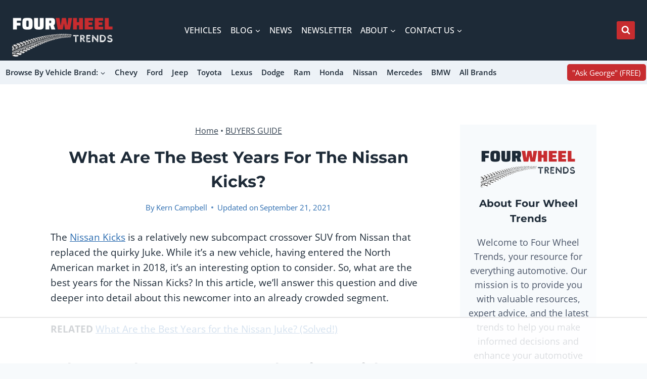

--- FILE ---
content_type: text/html
request_url: https://api.intentiq.com/profiles_engine/ProfilesEngineServlet?at=39&mi=10&dpi=936734067&pt=17&dpn=1&iiqidtype=2&iiqpcid=04d1b534-0ea5-4287-93b1-bb40edf1c2b4&iiqpciddate=1768978212999&pcid=7daac3b8-ef20-42c9-819b-b0c78800b9a9&idtype=3&gdpr=0&japs=false&jaesc=0&jafc=0&jaensc=0&jsver=0.33&testGroup=A&source=pbjs&ABTestingConfigurationSource=group&abtg=A&vrref=https%3A%2F%2Ffourwheeltrends.com
body_size: 54
content:
{"abPercentage":97,"adt":1,"ct":2,"isOptedOut":false,"data":{"eids":[]},"dbsaved":"false","ls":true,"cttl":86400000,"abTestUuid":"g_a084b9c0-c66c-4ca3-b20d-e66b8ece1d64","tc":9,"sid":-574882254}

--- FILE ---
content_type: text/html; charset=utf-8
request_url: https://www.google.com/recaptcha/api2/aframe
body_size: 267
content:
<!DOCTYPE HTML><html><head><meta http-equiv="content-type" content="text/html; charset=UTF-8"></head><body><script nonce="pdCo_3LW_bWjYTbnZ6VsgQ">/** Anti-fraud and anti-abuse applications only. See google.com/recaptcha */ try{var clients={'sodar':'https://pagead2.googlesyndication.com/pagead/sodar?'};window.addEventListener("message",function(a){try{if(a.source===window.parent){var b=JSON.parse(a.data);var c=clients[b['id']];if(c){var d=document.createElement('img');d.src=c+b['params']+'&rc='+(localStorage.getItem("rc::a")?sessionStorage.getItem("rc::b"):"");window.document.body.appendChild(d);sessionStorage.setItem("rc::e",parseInt(sessionStorage.getItem("rc::e")||0)+1);localStorage.setItem("rc::h",'1768978224798');}}}catch(b){}});window.parent.postMessage("_grecaptcha_ready", "*");}catch(b){}</script></body></html>

--- FILE ---
content_type: text/css
request_url: https://ads.adthrive.com/sites/5f1ae835f9b76888dc2cd1a1/ads.min.css
body_size: 427
content:
.adthrive-player-container.adthrive-collapse-player {
margin-bottom: 20px;
}

h3.adthrive-player-title {
margin: 0;
}

.adthrive-collapse-mobile-background {
background-color: #FFFFFF;
}
.adthrive-top-collapse-close svg > * {
    stroke: #3D3E3D!important;
}

/* Sidebar font size */
#secondary,
#secondary .wp-block-kadence-posts a {
font-size: 18px;
}
#secondary h2 {
font-size: 20px;
}
#secondary  .wp-block-kadence-posts.grid-cols {
row-gap: 1rem;
}
/* END Sidebar font size */

body.archive .adthrive-content {
  grid-column: 1 / -1;
}

--- FILE ---
content_type: text/javascript
request_url: https://koala.sh/api/eucalyptus.js?domainId=6d38b607-65f9-4d08-b42d-a1cda1351bc0&page=https%3A%2F%2Ffourwheeltrends.com%2Fbest-years-for-the-nissan-kicks%2F
body_size: 5569
content:
// generated at 2026-01-21T06:50:08.863Z (130ms)

(function (window) {
  "use strict";

  const defaultConfig = {
    enableInternalLinks: true,
    enableInlineRelatedPosts: true,
    enableRelatedPostsAtBottom: true,
    enableSchema: true,
    autoRun: true,
    openLinksInNewTab: false,
    excludeLinksTo: [],
    css: `
      .kl-related-post__title {
        font-weight: bold;
      }

      .kl-related-post-list__item {
        margin-bottom: 10px;
      }

      .kl-related-post-list__container {
        margin: 0;
      }
    `,
    extraCss: "",
    schemaId: "koalalinks-schema",
    styleId: "koalalinks-styles",
    articleSelector: [".entry-content", ".elementor-widget-theme-post-content", ".woocommerce_archive_description", "main", "article"],
    relatedPostInsertBeforeSelector: "h2",
    relatedPostSkipCount: 0,
    inlineRelatedPostTemplate: `
      <div class="kl-inline-related-post">
        <span class="kl-related-post__title">RELATED</span>
        <a class="kl-related-post__link" href="{{url}}">{{title}}</a>
      </div>
    `,
    relatedPostListTargetSelector: [".entry-content", ".elementor-widget-theme-post-content"],
    relatedPostListCount: 5,
    relatedPostListTemplate: `
      <div class="kl-related-post-list">
        <h3 class="kl-related-post-list__header">Related Posts</h3>
        <ol class="kl-related-post-list__container">{{relatedPosts}}</ol>
      </div>
    `,
    relatedPostListItemTemplate: `
      <li class="kl-related-post-list__item">
        <a class="kl-related-post-list__link" href="{{url}}">
          {{title}}
        </a>
      </li>
    `,
    excludeInsertLinksInside: [
      "A",
      "FORM",
      "INPUT",
      "TEXTAREA",
      "SELECT",
      "BUTTON",
      "LABEL",
      "FIELDSET",
      "LEGEND",
      "DETAILS",
      "SUMMARY",
      "SCRIPT",
      "STYLE",
      "NOSCRIPT",
      "HEAD",
      "TITLE",
      "META",
      "LINK",
      "IMG",
      "AUDIO",
      "VIDEO",
      "IFRAME",
      "OBJECT",
      "EMBED",
      "CODE",
      "PRE",
      "KBD",
      "SAMP",
      "VAR",
      "H1",
      "H2",
      "H3",
      "H4",
      "H5",
      "H6",
      "CANVAS",
      "SVG",
      "MATH",
    ],
    enableClickAnalytics: true,
    analyticsEndpoint: "https://koala.sh/api/eucalyptus/",
  };

  const userConfig = window.KoalaLinksConfig || {};

  const KoalaLinks = {
    config: { ...defaultConfig, ...userConfig },
    hasRun: false,
    INTERNAL_LINKS: [{"url":"https://fourwheeltrends.com/vehicles/nissan/kicks/","anchorText":"Nissan Kicks"},{"url":"https://fourwheeltrends.com/best-years-for-the-nissan-juke/","anchorText":"troublesome years"},{"url":"https://fourwheeltrends.com/vehicles/kia/soul/","anchorText":"Kia Soul"},{"url":"https://fourwheeltrends.com/vehicles/kia/","anchorText":"Kia"},{"url":"https://fourwheeltrends.com/crossover-vehicles/","anchorText":"subcompact crossover"},{"url":"https://fourwheeltrends.com/vehicles/hyundai/","anchorText":"Hyundai Venue"},{"url":"https://fourwheeltrends.com/what-used-nissan-has-the-least-amount-of-problems/","anchorText":"least amount of issues"},{"url":"https://fourwheeltrends.com/what-small-suv-gets-the-best-gas-mileage/","anchorText":"excellent miles per gallon"}],
    RELATED_POSTS: [{"url":"https://fourwheeltrends.com/best-years-for-the-nissan-juke/","score":0.942858696,"title":"What Are the Best Years for the Nissan Juke? (Solved!)"},{"url":"https://fourwheeltrends.com/best-years-for-the-nissan-murano/","score":0.927532,"title":"What Are The Best Years For The Nissan Murano? (Revealed!)"},{"url":"https://fourwheeltrends.com/what-are-the-best-years-for-nissan-xterra/","score":0.90700525,"title":"What Are the Best Years for Nissan Xterra?"},{"url":"https://fourwheeltrends.com/vehicles/nissan/kicks/","score":0.90326196,"title":"Kicks"},{"url":"https://fourwheeltrends.com/what-are-the-best-years-for-nissan-frontier/","score":0.901755035,"title":"What Are The Best Years For The Nissan Frontier? (Here Are The 3 Best Years!)"},{"url":"https://fourwheeltrends.com/what-are-the-best-years-for-the-nissan-pathfinder/","score":0.900624037,"title":"What Are The Best Years For The Nissan Pathfinder?"},{"url":"https://fourwheeltrends.com/what-is-the-best-year-for-the-nissan-titan/","score":0.898534179,"title":"What Is The Best Year For The Nissan Titan?"},{"url":"https://fourwheeltrends.com/what-are-the-best-years-for-the-nissan-armada/","score":0.896253467,"title":"What Are The Best Years For The Nissan Armada?"}],
    SCHEMA: {"@context":"https://schema.org","@type":"WebPage","about":[{"name":"Nissan Kicks","sameAs":"http://en.wikipedia.org/wiki/Nissan_Kicks","@type":"Thing"},{"name":"Subcompact crossover SUV","sameAs":"http://en.wikipedia.org/wiki/Subcompact_crossover_SUV","@type":"Thing"},{"name":"Crossover (automobile)","sameAs":"http://en.wikipedia.org/wiki/Crossover_(automobile)","@type":"Thing"},{"name":"Subcompact car","sameAs":"http://en.wikipedia.org/Subcompact_car","@type":"Thing"},{"name":"Toyota C-HR","sameAs":"http://en.wikipedia.org/Toyota_C-HR","@type":"Thing"},{"name":"Fuel economy in automobiles","sameAs":"http://en.wikipedia.org/Fuel_economy_in_automobiles","@type":"Thing"},{"name":"Vehicle classification","sameAs":"http://en.wikipedia.org/Category:Vehicle_classification","@type":"Thing"},{"name":"Crossover sport utility vehicles","sameAs":"http://en.wikipedia.org/Category:Crossover_sport_utility_vehicles","@type":"Thing"},{"name":"Off-roading","sameAs":"http://en.wikipedia.org/Category:Off-roading","@type":"Thing"},{"name":"Vehicles with CVT transmission","sameAs":"http://en.wikipedia.org/Category:Vehicles_with_CVT_transmission","@type":"Thing"},{"name":"Motor vehicles","sameAs":"http://en.wikipedia.org/Category:Motor_vehicles","@type":"Thing"},{"name":"Cars","sameAs":"http://en.wikipedia.org/Category:Cars","@type":"Thing"},{"name":"Automotive industry","sameAs":"http://en.wikipedia.org/Category:Automotive_industry","@type":"Thing"},{"name":"Vehicles","sameAs":"http://en.wikipedia.org/Category:Vehicles","@type":"Thing"},{"name":"Land vehicles","sameAs":"http://en.wikipedia.org/Category:Land_vehicles","@type":"Thing"},{"name":"All-wheel-drive vehicles","sameAs":"http://en.wikipedia.org/Category:All-wheel-drive_vehicles","@type":"Thing"},{"name":"Car layouts","sameAs":"http://en.wikipedia.org/Category:Car_layouts","@type":"Thing"},{"name":"Automotive technologies","sameAs":"http://en.wikipedia.org/Category:Automotive_technologies","@type":"Thing"},{"name":"Off-road vehicles","sameAs":"http://en.wikipedia.org/Category:Off-road_vehicles","@type":"Thing"},{"name":"Vehicle technology","sameAs":"http://en.wikipedia.org/Category:Vehicle_technology","@type":"Thing"},{"name":"Front-wheel-drive vehicles","sameAs":"http://en.wikipedia.org/Category:Front-wheel-drive_vehicles","@type":"Thing"},{"name":"Cars of Japan","sameAs":"http://en.wikipedia.org/Category:Cars_of_Japan","@type":"Thing"},{"name":"Car models","sameAs":"http://en.wikipedia.org/Category:Car_models","@type":"Thing"},{"name":"Sport utility vehicles","sameAs":"http://en.wikipedia.org/Category:Sport_utility_vehicles","@type":"Thing"},{"name":"Wheeled vehicles","sameAs":"http://en.wikipedia.org/Category:Wheeled_vehicles","@type":"Thing"},{"name":"Four-wheel drive layout","sameAs":"http://en.wikipedia.org/Category:Four-wheel_drive_layout","@type":"Thing"},{"name":"Green vehicles","sameAs":"http://en.wikipedia.org/Category:Green_vehicles","@type":"Thing"},{"name":"Motor vehicle manufacturers","sameAs":"http://en.wikipedia.org/Category:Motor_vehicle_manufacturers","@type":"Thing"},{"name":"Sports cars","sameAs":"http://en.wikipedia.org/Category:Sports_cars","@type":"Thing"},{"name":"Automobile transmissions","sameAs":"http://en.wikipedia.org/Category:Automobile_transmissions","@type":"Thing"},{"name":"Car manufacturers","sameAs":"http://en.wikipedia.org/Category:Car_manufacturers","@type":"Thing"},{"name":"Transport","sameAs":"http://en.wikipedia.org/Category:Transport","@type":"Thing"},{"name":"Light trucks","sameAs":"http://en.wikipedia.org/Category:Light_trucks","@type":"Thing"},{"name":"Private transport","sameAs":"http://en.wikipedia.org/Category:Private_transport","@type":"Thing"}],"mentions":[{"name":"Four-wheel drive","sameAs":"http://en.wikipedia.org/wiki/Four-wheel_drive","@type":"Thing"},{"name":"Kia","sameAs":"http://en.wikipedia.org/wiki/Kia","@type":"Organization"},{"name":"Toyota","sameAs":"http://en.wikipedia.org/wiki/Toyota","@type":"Organization"},{"name":"Hyundai Motor Company","sameAs":"http://en.wikipedia.org/wiki/Hyundai_Motor_Company","@type":"Organization"},{"name":"SUV","sameAs":"http://en.wikipedia.org/wiki/SUV","@type":"Thing"},{"name":"Kia Soul","sameAs":"http://en.wikipedia.org/wiki/Kia_Soul","@type":"Thing"},{"name":"Nissan Juke","sameAs":"http://en.wikipedia.org/wiki/Nissan_Juke","@type":"Thing"}]},
    DOMAIN_ID: "6d38b607-65f9-4d08-b42d-a1cda1351bc0",

    run: function () {
      if (this.hasRun) {
        console.warn("Already ran");
        return;
      }

      this.hasRun = true;
      this.isSafeToAddRelatedPosts = true;

      this.articleElement = this.runStep("getArticleElement");

      this.runStep("addStyles");
      this.runStep("addInlineRelatedPosts");
      this.runStep("addBottomRelatedPosts");
      this.runStep("addInternalLinks");
      this.runStep("addSchema");
    },

    getArticleElement: function () {
      let selectors = this.config.articleSelector;

      if (typeof selectors === "string") {
        selectors = [selectors];
      }

      for (const selector of selectors) {
        const elements = document.querySelectorAll(selector);

        if (elements.length === 1) {
          console.log(`Found article element using selector: ${selector}`);
          return elements[0];
        }
      }

      console.warn("Using fallback article element");
      return this.getFallbackArticleElement();
    },

    getFallbackArticleElement: function () {
      function getContentScore(element) {
        const paragraphs = element.getElementsByTagName("p").length;
        const headers = element.querySelectorAll(
          "h1, h2, h3, h4, h5, h6"
        ).length;
        const contentElements = paragraphs + headers;
        const nestedDivs = element.getElementsByTagName("div").length;
        const density = contentElements / (nestedDivs + 1);
        const mixBonus = paragraphs > 0 && headers > 0 ? 1.5 : 1;
        return contentElements * density * mixBonus;
      }

      function generateSelector(element) {
        let selector = "";

        if (element.id) {
          return "#" + element.id;
        }

        if (element.classList.length) {
          selector = "." + Array.from(element.classList).join(".");
        }

        return element.tagName.toLowerCase() + selector;
      }

      let bestElement = null;
      let bestScore = 0;

      const containers = document.querySelectorAll(
        "div, article, main, section"
      );

      containers.forEach((container) => {
        const score = getContentScore(container);
        if (score > bestScore) {
          bestScore = score;
          bestElement = container;
        }
      });

      if (bestElement) {
        console.log(
          `Using best element ${generateSelector(
            bestElement
          )} as article container`
        );
        this.isSafeToAddRelatedPosts =
          bestElement.querySelectorAll(":scope > h2").length > 1;

        if (!this.isSafeToAddRelatedPosts) {
          console.warn(
            "Not safe to add related posts, please update the articleSelector configuration option"
          );
        }

        return bestElement;
      }

      this.isSafeToAddRelatedPosts = false;
      console.warn("No suitable article container found");
      return document.body;
    },

    runStep(funcName, ...args) {
      console.group(`step: ${funcName}`);
      const startTime = performance.now();
      let result;

      try {
        result = this[funcName](...args);
      } catch (error) {
        console.error(error);
      }

      const duration = performance.now() - startTime;
      console.log(`Duration: ${duration.toFixed(2)}ms`);
      console.groupEnd();

      return result;
    },

    addInternalLinks(links) {
      if (!this.config.enableInternalLinks) {
        console.log("Internal links disabled");
        return;
      }

      links = links || this.INTERNAL_LINKS;

      if (!Array.isArray(links) || links.length === 0) {
        console.log("No internal links found");
        return;
      }

      const textNodes = this.findValidTextNodes(this.articleElement);
      const anchorMap = {};

      links.forEach((link) => {
        if (link.url === window.location.href) {
          return;
        }
        
        if (this.config.excludeLinksTo && this.config.excludeLinksTo.length > 0) {
          const shouldExclude = this.config.excludeLinksTo.some(path => link.url.includes(path));
          if (shouldExclude) {
            console.log(`Skipping internal link to excluded URL: ${link.url}`);
            return;
          }
        }
        
        anchorMap[link.anchorText.toLowerCase()] = link;
      });

      const allAnchors = Object.keys(anchorMap);

      if (allAnchors.length === 0) return;

      const bigRegex = new RegExp(
        `\\b(${allAnchors
          .map((string) => {
            return string.replace(/[.*+?^${}()|[\]\\]/g, "\\$&");
          })
          .join("|")})\\b`,
        "gi"
      );

      const replaced = new Set();

      textNodes.forEach((node) => {
        const originalText = node.textContent;
        let fragment = null;
        let lastIndex = 0;
        let isNodeReplaced = false;

        originalText.replace(bigRegex, (match, p1, offset) => {
          if (isNodeReplaced || replaced.has(match.toLowerCase())) {
            return match;
          }

          isNodeReplaced = true;
          replaced.add(match.toLowerCase());

          const linkData = anchorMap[match.toLowerCase()];

          if (!linkData) {
            return;
          }

          const a = document.createElement("a");
          a.href = linkData.url;
          a.textContent = match;
          a.setAttribute("data-added-by-koalalinks", "true");

          if (this.config.openLinksInNewTab) {
            a.target = "_blank";
            a.rel = "noopener noreferrer";
          }

          this.addClickAnalytics(a, "internal");

          fragment = document.createDocumentFragment();

          if (offset > lastIndex) {
            fragment.appendChild(
              document.createTextNode(originalText.slice(lastIndex, offset))
            );
          }

          fragment.appendChild(a);
          lastIndex = offset + match.length;

          return match;
        });

        if (fragment === null) {
          return;
        }

        if (lastIndex < originalText.length) {
          fragment.appendChild(
            document.createTextNode(originalText.slice(lastIndex))
          );
        }

        node.parentNode.replaceChild(fragment, node);
      });
    },

    findValidTextNodes: function (element) {
      const walker = document.createTreeWalker(
        element,
        NodeFilter.SHOW_TEXT,
        {
          acceptNode: function (node) {
            return this.isValidNodeForLink(node)
              ? NodeFilter.FILTER_ACCEPT
              : NodeFilter.FILTER_REJECT;
          }.bind(this),
        },
        false
      );

      const textNodes = [];
      let node;

      while ((node = walker.nextNode())) {
        textNodes.push(node);
      }

      return textNodes;
    },

    isValidNodeForLink: function (node) {
      let ancestor = node.parentNode;

      while (ancestor && ancestor !== this.articleElement) {
        if (ancestor.parentNode)
          if (
            this.config.excludeInsertLinksInside.includes(
              ancestor.nodeName.toUpperCase()
            )
          ) {
            return false;
          }

        ancestor = ancestor.parentNode;
      }

      return true;
    },

    addSchema: function (schema) {
      if (!this.config.enableSchema) {
        console.log("Schema disabled");
        return;
      }

      schema = schema || this.SCHEMA;

      if (!schema || typeof schema !== "object") {
        console.log("No schema found");
        return;
      }

      const existingSchema = document.getElementById(this.config.schemaId);

      if (existingSchema) {
        console.log("Updating existing schema");
        existingSchema.textContent = JSON.stringify(schema);
        return;
      }

      const script = document.createElement("script");
      script.id = this.config.schemaId;
      script.type = "application/ld+json";
      script.text = JSON.stringify(schema);
      document.head.appendChild(script);
    },

    addInlineRelatedPosts: function (posts) {
      if (!this.isSafeToAddRelatedPosts) {
        console.log("Not safe to add related posts");
        return;
      }

      if (!this.config.enableInlineRelatedPosts) {
        console.log("Inline related posts disabled");
        return;
      }

      posts = posts || this.RELATED_POSTS;

      if (!Array.isArray(posts)) return;

      posts = posts.filter((post) => {
        if (!post.url || !post.title) return false;
        
        if (this.config.excludeLinksTo && this.config.excludeLinksTo.length > 0) {
          const shouldExclude = this.config.excludeLinksTo.some(path => post.url.includes(path));
          if (shouldExclude) {
            console.log(`Skipping related post to excluded URL: ${post.url}`);
            return false;
          }
        }
        
        return true;
      });

      if (posts.length === 0) {
        console.log("No related posts found");
        return;
      }

      if (!this.config.inlineRelatedPostTemplate) {
        console.log("No related post template found in config");
        return;
      }

      const relatedPostInsertBeforeElements =
        this.articleElement.querySelectorAll(
          this.config.relatedPostInsertBeforeSelector
        );

      if (relatedPostInsertBeforeElements.length === 0) {
        console.warn(
          `No "${this.config.relatedPostInsertBeforeSelector}" elements found in the target element`
        );
        return;
      }

      relatedPostInsertBeforeElements.forEach((ele, index) => {
        if (index < this.config.relatedPostSkipCount) {
          return;
        }

        const post = posts[index % posts.length];
        const relatedPost = document.createElement("div");

        relatedPost.innerHTML = this.config.inlineRelatedPostTemplate
          .replace(/{{url}}/g, post.url)
          .replace(/{{title}}/g, post.title || post.url);

        relatedPost.querySelectorAll("a").forEach((link) => {
          if (this.config.openLinksInNewTab) {
            link.target = "_blank";
            link.rel = "noopener noreferrer";
          }

          this.addClickAnalytics(link, "related");
        });

        ele.parentNode.insertBefore(relatedPost.firstElementChild, ele);
      });
    },

    addBottomRelatedPosts: function (posts) {
      if (!this.config.enableRelatedPostsAtBottom) {
        console.log("Bottom related posts disabled");
        return;
      }

      posts = posts || this.RELATED_POSTS;

      if (!Array.isArray(posts)) return;

      posts = posts.filter((post) => {
        if (!post.url || !post.title) return false;
        
        if (this.config.excludeLinksTo && this.config.excludeLinksTo.length > 0) {
          const shouldExclude = this.config.excludeLinksTo.some(path => post.url.includes(path));
          if (shouldExclude) {
            console.log(`Skipping bottom related post to excluded URL: ${post.url}`);
            return false;
          }
        }
        
        return true;
      });

      if (posts.length === 0) {
        console.log("No related posts for bottom section found");
        return;
      }

      if (!this.config.relatedPostListTemplate) {
        console.log("No bottom related post template found in config");
        return;
      }

      const selectors = Array.isArray(this.config.relatedPostListTargetSelector)
        ? this.config.relatedPostListTargetSelector
        : [this.config.relatedPostListTargetSelector];

      if (selectors.length === 0) {
        console.warn("No related post target selectors found");
        return;
      }

      const relatedPostsHtml = posts
        .slice(0, this.config.relatedPostListCount)
        .map((post) =>
          this.config.relatedPostListItemTemplate
            .replace(/{{url}}/g, post.url)
            .replace(/{{title}}/g, post.title || post.url)
        )
        .join("");

      const relatedPostsContainer = document.createElement("div");
      relatedPostsContainer.innerHTML =
        this.config.relatedPostListTemplate.replace(
          /{{relatedPosts}}/g,
          relatedPostsHtml
        );

      relatedPostsContainer.querySelectorAll("a").forEach((link) => {
        if (this.config.openLinksInNewTab) {
          link.target = "_blank";
          link.rel = "noopener noreferrer";
        }

        this.addClickAnalytics(link, "related");
      });

      for (const selector of selectors) {
        const elements = document.querySelectorAll(selector);

        if (elements.length === 1) {
          elements[0].appendChild(relatedPostsContainer.firstElementChild);
          return;
        }
      }
    },

    addStyles: function () {
      if (!this.config.css && !this.configs.extraCss) {
        return;
      }

      const fullCss = [this.config.css, this.config.extraCss]
        .filter(Boolean)
        .join("\n");

      const existingStyle = document.getElementById(this.config.styleId);

      if (existingStyle) {
        console.log("Updating existing style");
        existingStyle.textContent = fullCss;
        return;
      }

      const style = document.createElement("style");
      style.id = this.config.styleId;
      style.textContent = fullCss;
      document.head.appendChild(style);
    },

    addClickAnalytics: function (element, type) {
      if (!this.config.enableClickAnalytics || !navigator.sendBeacon) {
        return;
      }

      element.addEventListener("click", () => {
        const data = {
          event: "click_analytics",
          type,
          url: element.href,
          domainId: this.DOMAIN_ID,
          timestamp: new Date().toISOString(),
        };

        const blob = new Blob([JSON.stringify(data)], {
          type: "application/json",
        });

        navigator.sendBeacon(this.config.analyticsEndpoint, blob);
      });
    },
  };

  if (window.KoalaLinks) {
    console.error(
      "KoalaLinks: Already loaded. Warning: This script should only be loaded once per page."
    );
    return;
  }

  window.KoalaLinks = KoalaLinks;

  console.group("KoalaLinks: Initialized");

  if (KoalaLinks.config.autoRun) {
    if (document.readyState === "loading") {
      document.addEventListener("DOMContentLoaded", () => KoalaLinks.run());
    } else {
      KoalaLinks.run();
    }
  }
})(window);


--- FILE ---
content_type: text/plain
request_url: https://rtb.openx.net/openrtbb/prebidjs
body_size: -224
content:
{"id":"f22e8d00-008c-48b1-a3a3-576a8cb8ba8f","nbr":0}

--- FILE ---
content_type: text/plain
request_url: https://rtb.openx.net/openrtbb/prebidjs
body_size: -224
content:
{"id":"4d26f29b-ae7e-4d69-be20-044e3916e72a","nbr":0}

--- FILE ---
content_type: text/plain
request_url: https://rtb.openx.net/openrtbb/prebidjs
body_size: -224
content:
{"id":"c39c8ce1-3641-4f7c-a814-72d4db7c725b","nbr":0}

--- FILE ---
content_type: text/plain
request_url: https://rtb.openx.net/openrtbb/prebidjs
body_size: -224
content:
{"id":"65ed2afa-3d91-43ef-b672-0f9b364e163f","nbr":0}

--- FILE ---
content_type: text/plain
request_url: https://rtb.openx.net/openrtbb/prebidjs
body_size: -224
content:
{"id":"678af88a-83e3-4e2c-ba92-492bb01e50b6","nbr":0}

--- FILE ---
content_type: text/plain; charset=UTF-8
request_url: https://at.teads.tv/fpc?analytics_tag_id=PUB_17002&tfpvi=&gdpr_consent=&gdpr_status=22&gdpr_reason=220&ccpa_consent=&sv=prebid-v1
body_size: 56
content:
ZGQ2YjRmZTQtOGMxNy00ZjEzLTgxYzItN2M2MzllZWZjMmUyIy01LTg=

--- FILE ---
content_type: text/plain
request_url: https://rtb.openx.net/openrtbb/prebidjs
body_size: -224
content:
{"id":"2ae841f1-e88f-4ab7-a5b8-5341bbd76909","nbr":0}

--- FILE ---
content_type: text/plain
request_url: https://rtb.openx.net/openrtbb/prebidjs
body_size: -84
content:
{"id":"3e1db53c-adf8-4bac-a129-7ab44f57713d","nbr":0}

--- FILE ---
content_type: text/plain
request_url: https://rtb.openx.net/openrtbb/prebidjs
body_size: -224
content:
{"id":"33962f33-255f-4589-b1e9-71585cc4a932","nbr":0}

--- FILE ---
content_type: text/plain
request_url: https://rtb.openx.net/openrtbb/prebidjs
body_size: -224
content:
{"id":"bd451b8d-e8a4-45a7-99bf-8f0bb8e25128","nbr":0}

--- FILE ---
content_type: text/plain
request_url: https://rtb.openx.net/openrtbb/prebidjs
body_size: -224
content:
{"id":"1c856e0b-ae2a-4b14-8d5c-dec593f6d3c8","nbr":0}

--- FILE ---
content_type: text/plain
request_url: https://rtb.openx.net/openrtbb/prebidjs
body_size: -224
content:
{"id":"b7d63d91-dff2-49a1-9860-b0285a6ecd35","nbr":0}

--- FILE ---
content_type: text/plain
request_url: https://rtb.openx.net/openrtbb/prebidjs
body_size: -224
content:
{"id":"e0cad20c-b20b-4baa-8ae8-a8aa4bb926c6","nbr":0}